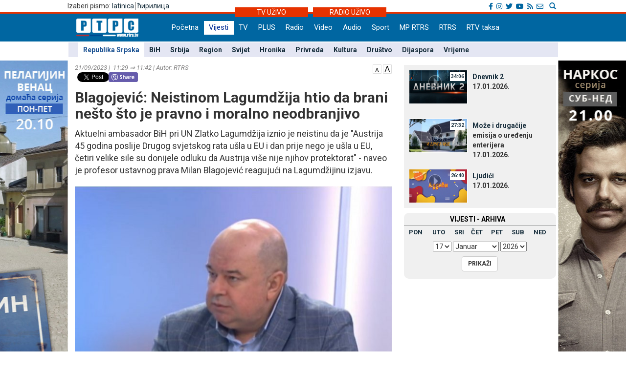

--- FILE ---
content_type: text/html; charset=UTF-8
request_url: https://lat.rtrs.tv/vijesti/vijest.php?id=527369
body_size: 40756
content:
<!DOCTYPE html PUBLIC "-//W3C//DTD XHTML 1.0 Transitional//EN" "http://www.w3.org/TR/xhtml1/DTD/xhtml1-transitional.dtd">
<html xmlns="http://www.w3.org/1999/xhtml">
<head>
	<meta http-equiv="Content-Type" content="text/html; charset=utf-8" />
	<meta http-equiv="X-UA-Compatible" content="IE=edge">
	<meta name="viewport" content="width=device-width, initial-scale=1">
	<meta property="og:title" content="Blagojević: Neistinom Lagumdžija htio da brani nešto što je pravno i moralno neodbranjivo" />
	<meta property="og:image" content="../_FOTO/nwz/2317/231779.jpg" />
	<meta property="og:description" content="Aktuelni ambasador BiH pri UN Zlatko Lagumdžija iznio je neistinu da je &quot;Austrija 45 godina poslije Drugog svjetskog rata ušla u EU i dan prije nego je ušla u EU, četiri velike sile su donijele odluku da Austrija više nije njihov protektorat&quot; - naveo je profesor ustavnog prava Milan Blagojević reagujući na Lagumdžijinu izjavu." />
	<meta property="og:url" content="http://www.rtrs.tv/vijesti/vijest.php?id=527369" />
    <meta property="og:type" content="article" />
    <meta property="og:site_name" content="REPUBLIKA SRPSKA - RTRS" />

    <!-- TWc -->
    <meta name="twitter:card" content="summary"/>
    <meta name="twitter:site" content="@RTRSvijesti"/>
    <meta name="twitter:title" content="Blagojević: Neistinom Lagumdžija htio da brani nešto što je pravno i moralno neodbranjivo"/>
    <meta name="twitter:description" content="Aktuelni ambasador BiH pri UN Zlatko Lagumdžija iznio je neistinu da je &quot;Austrija 45 godina poslije Drugog svjetskog rata ušla u EU i dan prije nego je ušla u EU, četiri velike sile su donijele odluku da Austrija više nije njihov protektorat&quot; - naveo je profesor ustavnog prava Milan Blagojević reagujući na Lagumdžijinu izjavu."/>
    <meta name="twitter:image" content="../_FOTO/nwz/2317/231779.jpg"/>
    <meta name="twitter:image" content="https://www.rtrs.tv/_FOTO/nwz/2317/231779.jpg"/>                                                   


	<title>Blagojević: Neistinom Lagumdžija htio da brani nešto što je pravno i moralno neodbranjivo</title>
	


<!-- Ovdje sam dodao ../ da mijenjam css ako je poddomen prvi.rtrs
<link href="../../__css/2012.css?20121203" rel="stylesheet" type="text/css" />
-->
<meta http-equiv="pragma" content="no-cache">
<meta http-equiv="expires" content="0">
<meta http-equiv="Content-Type" content="text/html; charset=utf-8" />
<meta name="generator" content="RTRS - Radio Televizija Republike Srpske"/>
<meta name="description" content="Radio Televizija Republike Srpske, Najnovije vijesti - Banjaluka, Republika Srpska, BiH, Srbija. Na jednom mjestu politika, ekonomija, sport, zabava. Radio Television of Republika Srpska official website, news, politics, economy, sport, entertainment.">
<meta name="keywords" content=" Radio Televizija Republike Srpske, rtrs, program, dnevnik, vijesti, novosti, emisije, prenos uživo, audio, video, Banjaluka, radio, televizija, Banjaluka, Republika Srpska, BiH, Srbija, politika, ekonomija, sport, kultura, zabava, Dodik, Vučić, Bosić, Cvijanović, Djoković"> 
<meta name="author" content="RTRS, Radio Televizija Republike Srpske, Radio Television of Republic of Srpska"/>
<meta name="language" content="Serbian, Srpski"/>
<!-- Fontovi dodano -->
<link href='https://fonts.googleapis.com/css?family=Roboto:400,400italic,300italic,300,500,500italic,700,700italic&subset=latin,cyrillic-ext' rel='stylesheet' type='text/css'>
<!-- Kraj fontovi -->
<link rel='alternate' type='application/rss+xml' title='RTRS vijesti' href='../vijesti/rss.php'>
<meta name="viewport" content="width=device-width, initial-scale=1.0">

<link rel="stylesheet" href="../__tools/top_banner_slider/bjqs.css">
<link rel="stylesheet" href="../__css/android_install.css">



	<!-- ################################### Strani fajlovi za Responsive, font i reset  ################################################ -->
	<!-- ####################################################################################################### -->

	<!-- jQuery (necessary for Bootstrap's JavaScript plugins) -->
	<script src="https://ajax.googleapis.com/ajax/libs/jquery/1.11.0/jquery.min.js"></script>

	<!-- Latest compiled and minified CSS -->
	<link rel="stylesheet" href="../__css/bootstrap.min.css">

	<!-- Latest compiled and minified JavaScript -->
	<script src="../js/bootstrap.min.js"></script>

	<!-- JavaScript za podrsku Media kverija za IE8 -->
	<script src="../js/respond.js"></script>


	<!-- Normalize za reset -->
	<link rel="stylesheet" href="../__css/normalize.css">
	<!-- Fontovi -->
	<link href='https://fonts.googleapis.com/css?family=Open+Sans:400,600,800&subset=latin,cyrillic800&subset=latin,cyrillic|Roboto+Slab&subset=latin,cyrillic' rel='stylesheet' type='text/css'>
	
	<!--Galerija-->
	<link rel="stylesheet" href="../_FOTO/jslider/jgallery.css">

	<!-- ################################### Kraj Strani fajlovi za Responsive, font i reset  ########################################### -->


	<!-- ################################### Moj CSS  ################################################ -->
	<!-- ####################################################################################################### -->
	<link rel="stylesheet" href="../__css/style.css?v=1768672384">
	<!-- ################################### Kraj Moj CSS  ########################################### -->
	
	<script src="../js/vmfont_min.js"></script>
	

		
	<script type="text/javascript">

	var viber_text = 'Blagojević: Neistinom Lagumdžija htio da brani nešto što je pravno i moralno neodbranjivo '; //naslov za viber
	
	$(document).ready(function(){
		/* Jquery pocetak*/


		/* Slajder */
		$("#carousel-example-generic").carousel({
			interval: false,
			pause: true
		});
		$( ".item:first" ).addClass( "active" );


		/* Flash reklame */

		var sirina = $( "#livetv" ).width();
		$( ".sajdbar object" ) .width(sirina);
		$( ".sajdbar embed" ) .width(sirina);
		/* KRAJ Flash reklame */

		$( ".tab-radio" ).hide();

		$( ".tabs-tv" ).mouseover(function() {
			$( ".tabs-tv" ).addClass( "tab-active" );
			$( ".tabs-radio" ).removeClass( "tab-active" );

			$( ".tab-tv" ).slideDown( "slow");
			$( ".tab-radio" ).slideUp( "slow");
		});


		$( ".tabs-radio" ).mouseover(function() {
			$( ".tabs-tv" ).removeClass( "tab-active" );
			$( ".tabs-radio" ).addClass( "tab-active" );

			$( ".tab-radio" ).slideDown( "slow");
			$( ".tab-tv" ).slideUp( "slow");
		});


		/* Jquery kraj */

    




	});
	

	
$(document).ready(function () {
      // Dodaci i promjene DOM-a koji omogucavaju da rade video fajlovi unutar vijesti
      // Provjeravam da li je video ubacen u vijest i samo ako jeste palim skripte
	      if( $('video').length ) 
      {
	
        $('video').addClass( "video-js vjs-16-9 vjs-big-play-centered clear" );
        $('video').attr( "preload","auto");
        $('video').attr( "width","658");
        $('video').attr( "height","524");
        $('video').attr( "data-setup",'{\"example_option\":true}');
        $('source').attr( "preload","auto");
        function pokreniJS() {
			
          var linkJs = document.createElement('script');
          linkJs.src = '../_player/videojs/video.min.js';
          linkJs.type = "text/javascript";
          document.head.appendChild(linkJs);
		  
		  var linkJs = document.createElement('script');
          linkJs.src = '../_player/videojs/flv.min.js';
          linkJs.type = "text/javascript";
          document.head.appendChild(linkJs);
		
		  var linkJs = document.createElement('script');
          linkJs.src = '../_player/videojs/videojs-flvjs.min.js';
          linkJs.type = "text/javascript";
          document.head.appendChild(linkJs);

		  var linkJs = document.createElement('script');
          linkJs.src = '../_player/videojs/videojs-flash.js';
          linkJs.type = "text/javascript";
          document.head.appendChild(linkJs);	
		  
          document.createElement('video');document.createElement('audio');document.createElement('track');
		  	  
		 
		$('source').each(function(){
		var video_url = $(this).attr('src');
		var re = /(?:\.([^.]+))?$/;
		var video_ext = re.exec(video_url)[1];
		
			if(video_ext == 'flv') {
				$('source').attr( "type", "video/x-flv");
			}else if (video_ext == 'm3u8'){
				console.log(this);
				$(this).attr("type", "application/x-mpegURL");	
				$(this).attr("autoplay", "true");
				$(this).parent().attr("id", "stream");			
				$(this).parent().attr("poster", "../_bmp/rtrs-uzivo.jpg");
				
			  var linkJs = document.createElement('script');
			  linkJs.src = '../_player/videojs/video.min.js';
			  linkJs.type = "text/javascript";
			  $('head').append(linkJs);	
				
			  var linkJs = document.createElement('script');
			  linkJs.src = '../_player/videojs/videojs-contrib-hls.js';
			  linkJs.type = "text/javascript";
			  $('head').append(linkJs);	  
		  
			
			var player = videojs('stream');
			player.play();


									
			}

		});
		
	 
				}	        		
        window.setTimeout(pokreniJS, 1200);			
		
      }	  
 
	          // Kraj skripti za video unutar vijesti

      //Dodajem p za caption koju ispucava sadrzaj alternate taga
      $('.nwzbody img').each(function() {


        $(this).wrap(function() {
          return "<div class='txtCaptionDiv' style='max-width:" + $(this).attr('width') + "px'></div>";
        });
        $(this).after(function() {
         // var $width = $(this).attr('width') - 16 /* Smanjujem sirinu elementa zbog paddinga koji ima */;

         //  return '<div class="txtcaption" style="width:' + $width + 'px">' + $(this).attr('alt') + '</div>' + '</div>';
		 return '<div class="txtcaption">' + $(this).attr('alt') + '</div>' + '</div>';
        });

 // Dodajem title atribut u koji ispucavam sadrzaj alternate taga
 $(this).attr('title', $(this).attr('alt'));

});

//Brisem p sa glavne slike koja vec ima caption
$('.nwzphoto img').unwrap();
$('.nwzphoto > .txtcaption').remove();


//Brisem caption  sa ikone koja obiljezava

$('.vijest-glry-foto').next('.txtcaption').remove();



});
</script>
<script type="text/javascript">
$(window).load(function() {

});

</script>









 <!--<style>

 div.galerija {
   padding: 10px;
   border: 1px solid #eee;
   /*background-color: #FDFCFC;*/
   -webkit-box-shadow: 0px 0px 10px 1px rgba(0,0,0,0.25);
   -moz-box-shadow: 0px 0px 10px 1px rgba(0,0,0,0.25);
   box-shadow: 0px 0px 10px 1px rgba(0,0,0,0.25);
 }

 div#galerija div#text {

  color:#000000;
  height:30px;
  padding:6px 40px;
  font-family: "Trebuchet MS", Tahoma;
  font-size:14px;
  border-top:1px solid #ccc;
}

</style>-->
<!--[if lt IE 10]>
  <style>
    #fb {
      width: 150px !important;
    }
    .fb-share-button iframe {
      width: 150px !important;
    } 
    .fb_iframe_widget iframe {
      width: 150px !important;
    }
    .fb_iframe_widget iframe {
      width: 150px !important;
    }

    .fb-share-button, .fb_iframe_widget  {
      float: left;
    } 
    
  
  </style>
  
  <![endif]-->
    
  
  
  <link href="https://vjs.zencdn.net/6.6.3/video-js.css" rel="stylesheet">
  

  <style>
  .vjs-resize-manager {
	display: none !important;  
  } 
  </style>
  
</head>
<body class="sadrzaj vijesti-strana">
  <a href="../program/emisija.php?id=808"> <div class="left_add"> </div> </a><a href="../program/emisija.php?id=816"> <div class="right_add"> </div> </a> 

  <div id="fb-root"></div>
			<script>
  				window.fbAsyncInit = function() {
    				FB.init({
      				appId      : '254574671667736',
      				xfbml      : true,
      				version    : 'v2.8'
    				});
    			FB.AppEvents.logPageView();
  				};

  				(function(d, s, id){
     			var js, fjs = d.getElementsByTagName(s)[0];
     			if (d.getElementById(id)) {return;}
     				js = d.createElement(s); js.id = id;
     				js.src = "//connect.facebook.net/sr_RS/sdk.js";
     				fjs.parentNode.insertBefore(js, fjs);
   				}(document, 'script', 'facebook-jssdk'));
				</script>	


			  <!-- Ukljucujem navigaciju i gornji dio bodija -->
  <link rel="stylesheet" href="../__tools/top_banner_slider/bjqs.css">
<link rel="stylesheet" href="../__css/fontawesome/css/all.min.css"/>
<script src="../__tools/top_banner_slider/js/bjqs-1.3.min.js"></script>
<script src="../js/fixed_menu-1.04.js"></script>
<script src="../js/fixed_background.js"></script>




	
      <div id="heder-baner add_width_fix" class="top-baner-wrapp">
      	<!-- <img width="100%" src="_bmp/banner.png"/>-->
      	<div class="row container add_width_fix baner-top-center">
      				</div><!-- Kraj .row -->
      </div><!-- Kraj #header-baner .col-md-9 -->	

<script>
	if( $('.baner-top-center').find('#ads_horz').length ) {		
	}else {
		$('.top-baner-wrapp').css('display', 'none');
	}
</script>	  
	  
	  
<div class="new-header-wrapp">
	<div class="top-bar-wrapp">
		<div class="top-bar container">
		
		
			<div>
				<div class="pismo col-md-6 col-sm4 col-xs-4">
					      <div class="jezici pull-left"><span class="hidden-xs">Izaberi pismo: </span>
	  	  <a href="https://lat.rtrs.tv/vijesti/vijest.php?id=527369">latinica</a><span>&nbsp;</span><span style="border-left:1px solid #727272;">&nbsp;</span><a href="https://www.rtrs.tv/vijesti/vijest.php?id=527369">&#1115;&#1080;&#1088;&#1080;&#1083;&#1080;&#1094;&#1072;</a></div>
	  				</div>

				<div class="top-bar-right col-md-6 col-sm6 col-xs-8">
				
					<!-- Search Modal -->	
					<div class="pretrazivac">
					<a href="#modalSearch" data-toggle="modal" data-target="#modalSearch">
						<span id="searchGlyph" class="glyphicon glyphicon-search"></span> <span class="hidden-sm hidden-md hidden-lg"></span>
					</a>
					</div>	
						
						<div id="modalSearch" class="modal fade" role="dialog">
						   <div class="modal-dialog">

							   <!-- Modal content-->
							   <div class="modal-content">
								   <div class="modal-header">
									   <button type="button" class="close" data-dismiss="modal">&times;</button>
									   <h4 class="modal-title">Radio Televizija Republike Srpske - traži na portalu</h4>
								   </div>
										<div class="modal-body">
											<script>
											  (function() {
												var cx = '011432569712748045107:ordzp5qkvem';
												var gcse = document.createElement('script');
												gcse.type = 'text/javascript';
												gcse.async = true;
												gcse.src = 'https://cse.google.com/cse.js?cx=' + cx;
												var s = document.getElementsByTagName('script')[0];
												s.parentNode.insertBefore(gcse, s);
											  })();
											</script>
										<gcse:search></gcse:search>
										</div>
								   <div class="modal-footer">
									   <button type="button" class="btn btn-default" data-dismiss="modal">Zatvori</button>
								   </div>
							   </div>

						   </div>
						</div>
						<!--kraj search modal-->
						<!--Social icons-->
						<div class="social-top">
						<a href="https://www.facebook.com/rtrs.vijesti/" target="_blank"><i class="fab fa-facebook-f"></i></a>
						<a href="https://www.instagram.com/rtrsvijesti/" target="_blank"><i class="fab fa-instagram"></i></a>
						<a href="https://twitter.com/RTRSvijesti" target="_blank"><i class="fab fa-twitter"></i></a>
						<a href="https://www.youtube.com/user/RTRSvijesti" target="_blank"><i class="fab fa-youtube"></i></a>
						<a href="https://www.rtrs.tv/vijesti/rss.php" target="_blank"><i class="fas fa-rss"></i></a>
						<a href="https://www.rtrs.tv/comp/kontakt.php"><i class="far fa-envelope"></i>	</a>
						</div>
						<!--Kraj social icons-->											
				</div>	
			</div>
		
		</div>			
	</div>
	<div class="uzivo-header-wrapp">
		<div class="container">			
				<div class="container-uzivo">
					<div class="uzivo-glavna uz-tv"><a href="../program/uzivo.php?c=1">TV UŽIVO</a></div>
				</div>
				<div class="container-uzivo">
					<div class="uzivo-glavna uz-rd"><a href="../program/uzivo.php?c=2">RADIO UŽIVO</a></div>
				</div>
		</div>
	</div>
	
	<div class="logo-navbar-wrapp">
		<div class="logo-navbar container">
			<div class="logo-block">
				<a href="../"><img src="../_bmp/logo-127x37.png"></a>			</div> 
			
				<!-- NAVIGACIJA -->
				<div class="navbar">
				  <div class="navbar-header">
					<button type="button" class="navbar-toggle" data-toggle="collapse" data-target="#navigacija">
					  <span class="glyphicon glyphicon-th-large"></span>
					  Meni
					</button>
				  </div><!-- Kraj .navbar-header -->
				  <nav id="navigacija" class="collapse navbar-collapse">
				   <div class="nav-bgnd-sm">
					 <ul class="nav navbar-nav">
					  <li><a class="first last " href="../index.php">Početna</a></li> <!-- index.php --><li><a class="sel " href="../vijesti/index.php">Vijesti</a></li> <!-- vijesti/index.php --><li><a class="" href="../program/uzivo.php?c=1">TV</a></li> <!-- program/uzivo.php?c=1 --><li><a class="" href="https://plus.rtrs.tv/index.php?c=4">PLUS</a></li> <!-- https://plus.rtrs.tv/index.php?c=4 --><li><a class="" href="../program/uzivo.php?c=2">Radio</a></li> <!-- program/uzivo.php?c=2 --><li><a class="" href="../av/video.php">Video</a></li> <!-- av/video.php --><li><a class="" href="../av/audio.php">Audio</a></li> <!-- av/audio.php --><li><a class="first " href="../vijesti/index.php?id=2">Sport</a></li> <!-- vijesti/index.php?id=2 --><li><a class="" href="../muzprod/index.php">MP RTRS</a></li> <!-- muzprod/index.php --><li><a class="last " href="../comp/index.php">RTRS</a></li> <!-- comp/index.php --><li><a class="" href="../comp/taksa.php">RTV taksa</a></li> <!-- comp/taksa.php -->				  </ul>
				</nav>

			  </div><!-- Kraj .navbar -->
			  <!-- KRAJ NAVIGACIJA -->
				</div><!-- Kraj .container -->
				
				 <!-- HTML here -->
	
	</div>
</div>
				<!-- NAVIGACIJA PODMENI-->
				  <div class="content content_add_fix">
										 <!-- HTML here -->
					<!-- POD MENI -->
				  <div class="container z_fix" style="width:auto; background-color: #e4e6f3; margin-bottom: 8px;">
					<div class="row">
					 <div class="col-md-12 col-sm-12">
					  <nav class="pod-meni">
						<ul>
						  <li class="sel "><a  href="index.php?id=10">Republika Srpska</a></li><li class=""><a  href="index.php?id=11">BiH</a></li><li class=""><a  href="index.php?id=30">Srbija</a></li><li class=""><a  href="index.php?id=12">Region</a></li><li class=""><a  href="index.php?id=13">Svijet</a></li><li class=""><a  href="index.php?id=29">Hronika</a></li><li class=""><a  href="index.php?id=3">Privreda</a></li><li class=""><a  href="index.php?id=4">Kultura</a></li><li class=""><a  href="index.php?id=15">Društvo</a></li><li class=""><a  href="index.php?id=38">Dijaspora</a></li><li class=""><a  href="index.php?id=5">Vrijeme</a></li>						</ul>
						<div class="clearfix"></div>
						
					  </nav><!-- Kraj .pod-meni -->
					</div><!-- Kraj .col-md-8 col-sm-8 -->
				  </div><!-- Kraj .row -->
				</div><!-- Kraj .container -->
				<!-- KRAJ POD MENI -->
							
				</div>		
				<!-- KRAJ NAVIGACIJA PODMENI-->


	
	
  <div class="container">
   <div class="row">
    <div class="col-md-8 col-sm-8">
     <main>
      <!-- POCETAK SADRZAJA --> 

      <article>

        <header>
		<span style="float:right;"> <a href="javascript:void(0)" id="manji_font" title="Manja slova""><img src="../_bmp/malo-A.png"></a> <a href="javascript:void(0)" id="veci_font" title="Veća slova"><img src="../_bmp/veliko-A.png"></a></span>
          <div class="vrijeme-izvor">21/09/2023&nbsp;|&nbsp; 11:29 &rArr; 11:42&nbsp;|&nbsp;Autor: RTRS</div><!-- Kraj .vrijeme-izvor -->
          <div><!-- SOCIAL pocetak   Twitter dugme --><script>!function(d,s,id){var js,fjs=d.getElementsByTagName(s)[0];if(!d.getElementById(id)){js=d.createElement(s);js.id=id;js.src="//platform.twitter.com/widgets.js";fjs.parentNode.insertBefore(js,fjs);}}(document,"script","twitter-wjs");</script><!-- FB  dugme --><div class="fb-like" style="float:left;" data-href="http://www.rtrs.tv/vijesti/vijest.php?id=527369" data-layout="button_count" data-action="like" data-show-faces="false" data-share="true"></div><p  style="float:left; margin-left: 5px; width: 64px"><a href="https://twitter.com/share" class="twitter-share-button"></a></p><!-- Viber  dugme --> <p  style="float:left;"><a id='viber_share'><button class='viber-btn'></button></a></p><script>
							var buttonID = 'viber_share';
							var text = viber_text;
							document.getElementById(buttonID)
								.setAttribute('href','viber://forward?text=' + encodeURIComponent(text + ' ' + window.location.href));
						</script><div style="clear: both;"></div><!-- SOCIAL kraj --></div><!-- Kraj .socijalne-mreze -->
		  <h1 class="naslov_vijesti">Blagojević: Neistinom Lagumdžija htio da brani nešto što je pravno i moralno neodbranjivo</h1>
		            <div class="lead">Aktuelni ambasador BiH pri UN Zlatko Lagumdžija iznio je neistinu da je &quot;Austrija 45 godina poslije Drugog svjetskog rata ušla u EU i dan prije nego je ušla u EU, četiri velike sile su donijele odluku da Austrija više nije njihov protektorat&quot; - naveo je profesor ustavnog prava Milan Blagojević reagujući na Lagumdžijinu izjavu.</div><!-- Kraj .lead -->
        </header>
				
		
        
<div style="clear:both"></div>





  
			<div class="nwzbody">
				
				<div class="nwzphoto float_none_important"><img style="width:100%; height:auto;" src="../_FOTO/nwz/2317/231779.jpg" title="Milan Blagojević"  alt="Milan Blagojević - Foto: RTRS" /><div class="caption">Milan Blagojević<span style="float:right">Foto: RTRS</span></div><!-- Kraj .caption --></div><!-- Kraj .nwzphoto -->		<p><em><strong>Tekst profesora Blagojevića prenosimo u cijelosti:</strong> </em></p>
<p>Zlatko Lagumdžija, aktuelni ambasador BiH pri UN, gostujući na jednoj od ovdašnjih televizija iznio je neistinu da je "Austrija 45 godina poslije Drugog svjetskog rata ušla u EU i dan prije nego je ušla u EU, četiri velike sile su donijele odluku da Austrija više nije njihov protektorat. Trebalo je 45 godina da se Austrija stabilizuje u modernu državu".</p>
<p>Ovom neistinom Lagumdžija je u stvari htio da brani nešto što je pravno i moralno neodbranjivo, tj. da i OHR navodno može da vlada u BiH kao državi članici UN i da gazi njenu suverenost nametanjem svoje volje kao zakona u BiH.</p>
<p>Istina o Austriji poslije Drugog svjetskog rata je sasvim drugačija od onoga što je kao neistinu o njoj iznio Lagumdžija.</p>
<p>Naime, od 1945. pa sve do 1955. godine Austrija nije bila država, već okupirana teritorija koja je bila izdijeljena na četiri okupacione zone: američku, sovjetsku, britansku i francusku.</p>
<p>U svakoj od tih zona vlast je vršila okupaciona sila.</p>
<p>Austrija je, tačnije rečeno Donja Austrija, dio Gornje Austrije, Gradišće i znatan dio Beča, sve do 1955. godine ostala pod okupacijom Sovjetskog Saveza i tek će 12. maja 1955. godine Austriji biti priznata nezavisnost.</p>
<p>Sedam mjeseci nakon toga, 14. decembra 1955. godine Austrija je primljena kao država u UN i od tada ona kao država, samo njeni nadležni organi a ne bilo kakav stranac ili OHR, suvereno donosi svoj ustav i zakone te samostalno odlučuje o svim drugim pitanjima od značaja za nju.</p>
<p>Tako je Austrija samostalno pristupila i Evropskoj zajednici u julu 1989. godine.</p>
<p>Pravo na državnu suverenost bez vladanja OHR-a, prema Povelji UN pripada i Bosni i Hercegovini kao državi članici UN, jednako kao i Austriji, s tim što je BiH primljena u UN u maju 1992. godine.</p>
<p>Povelja UN toliko jasno zabranjuje da bilo ko upravlja državom osim njenih nadležnih institucija i zato ni Dejtonskim sporazumom nije moglo biti dato niti je dato pravo OHR-u da upravlja Bosnom i Hercegovinom, jer bi time bila prekršena</p>
<p>Povelja UN i njen vrhovni pravni princip suverene jednakosti svih država, a bila bi prekršena i zabrana iz člana 78. Povelje UN koja kaže da je zabranjeno da se protektorat (sistem starateljstva) uvodi nad bilo kojom državom članicom UN.</p>
<p>Zato nije moglo biti niti je bilo protektorata nad Austrijom nakon što je u decembru 1955. godine postala država članica UN, a to pravo iz Povelje UN jednako važi i za BiH.</p>
<p>Zbog toga je izjava Lagumdžije da je navodno "institucija visokog predstavnika zamišljena Dejtonskim sporazumom da postoji dok se BiH ne integrira u euroatlantske tekovine", teška neistina, baš kao što je i neistina da je, kako reče Lagumdžija,</p>
<p>Austrija navodno dan prije nego što je ušla u tadašnju EZ bila protektorat četiriju velikih sila.</p>
<p>Tom neistinom, umjesto da brani suverenitet svoje države, Lagumdžija bi da opravda nešto što je neoprostivo, a to je protivpravno upravljanje Bosnom i Hercegovinom od strane OHR-a, kao da BiH nije država nego kolonija ili protektorat, što je teška i u dosadašnjoj istoriji nezabilježena povreda Povelje UN.</p>
<p>Doduše, kad bi Lagumdžija govorio istinu o svemu ovome, srušio bi cijelu konstrukciju ohaerovog protivpravnog upravljanja Bosnom i Hercegovinom.</p>		
		

		
		
		
		
</div><!-- Kraj .nwzbody -->
<div class="clearfix"></div>
            <!--<div class="nwzredactor"><span class="glyphicon glyphicon-file" title="Autor"></span>O.B.</div>-><!-- Kraj .nwzredactor -->
	  </article>

<aside>
   <!-- POCETAK BOKSA SA Vijesti iz rubrike -->
  <div class="row">
    <section>
      <div class="col-md-12">
        <div class="vijest-sa-najnovije">
          <header>
            <div class="vijest-ticker">
              <div class="vijesti-ticker-naslov"><a href="index.php?id=10">
               Vijesti iz iste rubrike</a></div>
               <div class="clearfix"></div>
             </div><!-- Kraj .vijest-ticker -->
           </header>
           <div class="col-md-6 col-sm-6">
            <div class="col-md-6 col-sm-6"><div class="glavna-vijest-mala"><article><a href="/vijesti/vijest.php?id=630764" title="Cvijanović poručila Crnatku: Budite tihi i pristojni"><img src="../_FOTO/nwz/2121/212178.jpg" title="Cvijanović poručila Crnatku: Budite tihi i pristojni" alt="Cvijanović poručila Crnatku: Budite tihi i pristojni"/><div style="position:relative;"></div><div class="glavna-mala-body"><h2 class="font_correction_vijest">Cvijanović poručila Crnatku: Budite tihi i pristojni</h2></a></div></article></div><!-- Kraj .glavna-vijest-mala --></div><!-- Kraj .col-md-6 col-sm-6 --><!-- <div id="bumper"></div> --><div class="col-md-6 col-sm-6"><div class="glavna-vijest-mala"><article><a href="/vijesti/vijest.php?id=630760" title="Milić pozdravio Minićev prijedlog da Brčko ima dva ministra u novoj Vladi"><img src="../_FOTO/nwz/2998/299884.jpg" title="Milić pozdravio Minićev prijedlog da Brčko ima dva ministra u novoj Vladi" alt="Milić pozdravio Minićev prijedlog da Brčko ima dva ministra u novoj Vladi"/><div style="position:relative;"></div><div class="glavna-mala-body"><h2 class="font_correction_vijest">Milić pozdravio Minićev prijedlog da Brčko ima dva ministra u novoj Vladi</h2></a></div></article></div><!-- Kraj .glavna-vijest-mala --></div><!-- Kraj .col-md-6 col-sm-6 -->          </div>
          <div class="col-md-6 col-sm-6">

          <ul class="ul-najnovije ul-najnovije-bold">
            <li class="indent_correction"><a href="/vijesti/vijest.php?id=630761" title="Ponovo otvoreno pitanje zakonitosti naplate parkinga u Banjaluci (VIDEO)"><span>18:31 &gt; </span>Ponovo otvoreno pitanje zakonitosti naplate parkinga u Banjaluci (VIDEO)</a></li><li class="indent_correction"><a href="/vijesti/vijest.php?id=630753" title="SPS: Apsolutna podrška Miniću i novoj Vladi Srpske"><span>18:04 &gt; </span>SPS: Apsolutna podrška Miniću i novoj Vladi Srpske</a></li><li class="indent_correction"><a href="/vijesti/vijest.php?id=630752" title="Sutra dvije posebne sjednice NSRS; Na prvoj o ostavci Minića, na drugoj o novom sastavu Vlade (VIDEO)"><span>17:46 &gt; </span>Sutra dvije posebne sjednice NSRS; Na prvoj o ostavci Minića, na drugoj o novom sastavu Vlade (VIDEO)</a></li><li class="indent_correction"><a href="/vijesti/vijest.php?id=630751" title="Minić: Velika stvar je da prvi borac Srpske rukovodi resornim ministarstvom (VIDEO)"><span>17:29 &gt; </span>Minić: Velika stvar je da prvi borac Srpske rukovodi resornim ministarstvom (VIDEO)</a></li>          </ul>
        </div>
      </div><!-- Kraj .vijest-sa-najnovije -->
    </div><!-- Kraj .col-md-12 -->
  </section>
</div><!-- Kraj .row -->
<!-- KRAJ BOKSA SA Vijesti iz rubrike -->

</aside>


<!-- KRAJ SADRZAJA -->

	

</main>
</div><!-- Kraj .col-md-8 .col-sm-8 -->



<!-- POCETAK SAJDBARA -->
<div class="col-md-4 col-sm-4">
  <div class="sajdbar col-md-12 col-sm-12 sajdbar-vijesti">
   <aside>
    <!-- SADRZAJ U SAJDBARU -->
    <div id="video_box" style="margin-bottom:6px;">
     <!../_FOTO/video_p/_lst/1348/134832.jpg>	<div class="video-wraper">
		<div class="video-img-wraper">
			<a href="/av/pusti.php?id=134832">
				<img class="video-ico" src="../_bmp/play2.png">
				<div class="video-dur">34:06</div>
				<img class="video-img" src="../_FOTO/video_p/_lst/1348/134832.jpg" width="120" height="70" />
			</a>
		</div><!-- KRAJ .video-img-wraper -->

		<div class="video-sub-wrapper">
			<div class="video-caption"><a href="/av/pusti.php?id=134832">Dnevnik 2</a></div>
			<div class="video-subtitle"><div></div><div>17.01.2026. </div></div>
		</div><!-- KRAJ .video-sub-wrapper -->
	</div><!-- KRAJ .video-wraper -->
	<!../_FOTO/video_p/_lst/1348/134831.jpg>	<div class="video-wraper">
		<div class="video-img-wraper">
			<a href="/av/pusti.php?id=134831">
				<img class="video-ico" src="../_bmp/play2.png">
				<div class="video-dur">27:32</div>
				<img class="video-img" src="../_FOTO/video_p/_lst/1348/134831.jpg" width="120" height="70" />
			</a>
		</div><!-- KRAJ .video-img-wraper -->

		<div class="video-sub-wrapper">
			<div class="video-caption"><a href="/av/pusti.php?id=134831">Može i drugačije</a></div>
			<div class="video-subtitle"><div>emisija o uređenju enterijera</div><div>17.01.2026. </div></div>
		</div><!-- KRAJ .video-sub-wrapper -->
	</div><!-- KRAJ .video-wraper -->
	<!../_FOTO/video_p/_lst/1348/134822.jpg>	<div class="video-wraper">
		<div class="video-img-wraper">
			<a href="/av/pusti.php?id=134822">
				<img class="video-ico" src="../_bmp/play2.png">
				<div class="video-dur">26:40</div>
				<img class="video-img" src="../_FOTO/video_p/_lst/1348/134822.jpg" width="120" height="70" />
			</a>
		</div><!-- KRAJ .video-img-wraper -->

		<div class="video-sub-wrapper">
			<div class="video-caption"><a href="/av/pusti.php?id=134822">Ljudići</a></div>
			<div class="video-subtitle"><div></div><div>17.01.2026. </div></div>
		</div><!-- KRAJ .video-sub-wrapper -->
	</div><!-- KRAJ .video-wraper -->
	   </div><!-- KRAJ #video_box -->
   
   
   

   	<div class="nwz_archive">
			
		<div class="cpt">VIЈESTI - ARHIVA</div>
	
		<div class="archieve-tbl"><table width="100%" border="0" cellspacing="5" cellpadding="0"><tr>
		<td><a href="archive.php?d=20260112&id=10">PON</a></td><td><a href="archive.php?d=20260113&id=10">UTO</a></td><td><a href="archive.php?d=20260114&id=10">SRI</a></td><td><a href="archive.php?d=20260115&id=10">ČET</a></td><td><a href="archive.php?d=20260116&id=10">PET</a></td><td><a href="archive.php?d=20260117&id=10">SUB</a></td><td><a href="archive.php?d=20260111&id=10">NED</a></td>		</tr></table></div>
	
		<form action="archive.php" method="get" name="former">
      <input type="hidden" name="id" value="10">
      <div class="archive-form">
        <div class="archive-cbo">
          <select name="arh_d"><option value="1">1</option><option value="2">2</option><option value="3">3</option><option value="4">4</option><option value="5">5</option><option value="6">6</option><option value="7">7</option><option value="8">8</option><option value="9">9</option><option value="10">10</option><option value="11">11</option><option value="12">12</option><option value="13">13</option><option value="14">14</option><option value="15">15</option><option value="16">16</option><option value="17" selected>17</option><option value="18">18</option><option value="19">19</option><option value="20">20</option><option value="21">21</option><option value="22">22</option><option value="23">23</option><option value="24">24</option><option value="25">25</option><option value="26">26</option><option value="27">27</option><option value="28">28</option><option value="29">29</option><option value="30">30</option><option value="31">31</option></select>
          <select name="arh_m"><option value="1" selected>Јanuar</option><option value="2">Februar</option><option value="3">Mart</option><option value="4">April</option><option value="5">Maj</option><option value="6">Јuni</option><option value="7">Јuli</option><option value="8">Avgust</option><option value="9">Septembar</option><option value="10">Oktobar</option><option value="11">Novembar</option><option value="12">Decembar</option></select>
          <select name="arh_y"><option value="2009">2009</option><option value="2010">2010</option><option value="2011">2011</option><option value="2012">2012</option><option value="2013">2013</option><option value="2014">2014</option><option value="2015">2015</option><option value="2016">2016</option><option value="2017">2017</option><option value="2018">2018</option><option value="2019">2019</option><option value="2020">2020</option><option value="2021">2021</option><option value="2022">2022</option><option value="2023">2023</option><option value="2024">2024</option><option value="2025">2025</option><option value="2026" selected>2026</option></select>
        </div>
        <div class="archive-btn">
          <input class="btn btn-default btn-md btn-hover-boja" type="submit" value="PRIKAŽI">
        </div>
      </div>
		</form>     
	</div>
  
	   

   <!-- KRAJ SADRZAJA U SAJDBARU -->
 </aside>
</div><!-- Kraj .sajdbar -->
</div><!-- Kraj .col-md-4  -->
<!-- KRAJ SAJDBARA -->

</div><!-- Kraj .row -->
</div><!-- Kraj .container -->
</div><!-- Kraj .content -->



<footer>
  <div class="footer" id="footer-nav">
  <button type="button" class="footer-nav" data-toggle="collapse" data-target="#footer-ids">
          <span class="glyphicon glyphicon-th-large"></span>
          Footer
  </button>
    <div class="container collapse navbar-collapse" id="footer-ids">

     <nav><div class="col-md-2 col-sm-2" ><h5 class="footer_titles"><a href="http://www.rtrs.tv/vijesti/index.php">Vijesti</a></h5><ul><li><a href="/vijesti/index.php?id=10">Republika Srpska</a></li><li><a href="/vijesti/index.php?id=11">BiH</a></li><li><a href="/vijesti/index.php?id=12">Region</a></li><li><a href="/vijesti/index.php?id=13">Svijet</a></li><li><a href="/vijesti/index.php?id=2">Sport</a></li><li><a href="/vijesti/index.php?id=3">Privreda</a></li><li><a href="/vijesti/index.php?id=4">Kultura</a></li><li><a href="/vijesti/index.php?id=6">Zanimljivosti</a></li><li><a href="/vijesti/index.php?id=15">Društvo</a></li><li><a href="/vijesti/index.php?id=29">Hronika</a></li><li><a href="/vijesti/index.php?id=30">Srbija</a></li><li><a href="/vijesti/index.php?id=16">Zdravlje</a></li><li><a href="/vijesti/index.php?id=5">Vrijeme</a></li></div><!-- Kraj .col-md-2 .col-sm-2 --><div class="col-md-1 col-sm-1" ><h5 class="footer_titles"><a href="http://www.rtrs.tv/program/index.php?c=1">TV</a></h5><ul><li><a href="/program/index.php?c=1">Novosti</a></li><li><a href="/program/uzivo.php?c=1">Uživo</a></li><li><a href="/program/raspored.php?c=1">Program</a></li><li><a href="/program/emisije.php?c=1">Emisije</a></li><li><a href="/program/najave.php?c=1">Najave</a></li><li><a href="/program/ttx.php?c=1">Teletekst</a></li></div><!-- Kraj .col-md-2 .col-sm-2 --><div class="col-md-1 col-sm-1" ><h5 class="footer_titles"><a href="http://www.rtrs.tv/program/index.php?c=2">Radio</a></h5><ul><li><a href="/program/index.php?c=2">Novosti</a></li><li><a href="/program/uzivo.php?c=2">Uživo</a></li><li><a href="/program/raspored.php?c=2">Program</a></li><li><a href="/program/emisije.php?c=2">Emisije</a></li><li><a href="/program/najave.php?c=2">Najave</a></li></div><!-- Kraj .col-md-2 .col-sm-2 --><div class="col-md-1 col-sm-1" ><h5 class="footer_titles"><a href="http://plus.rtrs.tv/index.php">PLUS</a></h5><ul><li><a href="http://plus.rtrs.tv/index.php?c=4">Uživo</a></li><li><a href="http://plus.rtrs.tv/novosti.php?c=4">Novosti</a></li><li><a href="http://plus.rtrs.tv/raspored.php?c=4">Program</a></li><li><a href="http://plus.rtrs.tv/emisije.php?c=4">Emisije</a></li><li><a href="http://plus.rtrs.tv/najave.php?c=4">Najave</a></li></div><!-- Kraj .col-md-2 .col-sm-2 --><div class="col-md-2 col-sm-2" ><h5 class="footer_titles"><a href="http://www.rtrs.tv/av/video.php">Video</a></h5><ul><li><a href="/av/video.php?id=1">Emisije</a></li><li><a href="/av/video.php?id=2">Dnevne vijesti</a></li><li><a href="/av/video.php?id=3">Skupština</a></li><li><a href="/av/video.php?id=4">Sport</a></li><li><a href="/av/video.php?id=5">Muzika i zabava</a></li><li><a href="/av/video.php?id=6">Dokumentarni</a></li><li><a href="/av/video.php?id=7">Kultura</a></li><li><a href="/av/video.php?id=8">Mladi</a></li></div><!-- Kraj .col-md-2 .col-sm-2 --><div class="col-md-2 col-sm-2" ><h5 class="footer_titles"><a href="http://www.rtrs.tv/av/audio.php">Audio</a></h5><ul><li><a href="/av/audio.php?id=1">Emisije</a></li><li><a href="/av/audio.php?id=2">Dnevne vijesti</a></li><li><a href="/av/audio.php?id=3">Muzika</a></li><li><a href="/av/audio.php?id=4">Sport</a></li></div><!-- Kraj .col-md-2 .col-sm-2 --><div class="col-md-2 col-sm-2" ><h5 class="footer_titles"><a href="http://www.rtrs.tv/muzprod/index.php">Muzička produkcija</a></h5><ul><li><a href="/muzprod/istorijat.php">O nama</a></li><li><a href="/muzprod/index.php">Novosti</a></li><li><a href="/muzprod/izdanja.php">Izdanja</a></li><li><a href="/av/audio.php?id=101&typ=c">Audio</a></li></div><!-- Kraj .col-md-2 .col-sm-2 --><div class="col-md-2 col-sm-2" ><h5 class="footer_titles"><a href="http://www.rtrs.tv/foto/index.php">Foto</a></h5><ul><li><a href="/foto/index.php?id=10">Srpska</a></li><li><a href="/foto/index.php?id=2">Sport</a></li><li><a href="/foto/index.php?id=4">Kultura</a></li><li><a href="/foto/index.php?id=5">Vrijeme</a></li><li><a href="/foto/index.php?id=6">Zanimljivosti</a></li></div><!-- Kraj .col-md-2 .col-sm-2 --><div class="col-md-1 col-sm-1" ><h5 class="footer_titles"><a href="http://www.rtrs.tv/comp/index.php">RTRS</a></h5><ul><li><a href="/comp/index.php">Novosti</a></li><li><a href="/comp/mi.php">O nama</a></li><li><a href="/comp/marketing.php">Marketing</a></li><li><a href="/comp/taksa.php">RTV taksa</a></li><li><a href="/comp/pokrivenost.php">Pokrivenost</a></li><li><a href="/comp/struktura.php">Struktura</a></li><li><a href="/comp/kontakt.php">Kontakt</a></li><li><a href="/comp/projekti.php">Projekti</a></li><li><a href="/comp/uslovi_koriscenja.php">Uslovi korišćenja</a></li></div><!-- Kraj .col-md-2 .col-sm-2 --></nav>    <div class="clearfix"></div>
  </div><!-- Kraj .container -->
</div><!-- Kraj .footer -->


<div style="width:100%; background-color: #d8e2fd;"><!--div wrapp 2018-->
	<div class="container footer-fix-spc">
	  <div class="footer-impresum-kontejner">
		<div class="col-md-10 col-sm-10"><span class="siva">Copyright © 2001-2026, <a href="http://www.rtrs.tv">www.rtrs.tv</a></span>  <!--|  Glavno  |  Impresum  |  Pravila korišćenja -->  <span class="siva" style="float: right;font-size: 12px;">
		<a href="https://sr-rs.facebook.com/rtrs.vijesti" target="_blank"><img src="../_bmp/social/btn_facebook.png" width="17"></a>
		<a href="https://www.instagram.com/rtrsvijesti" target="_blank"><img src="../_bmp/social/btn_instagram.png" width="17"></a>
		<a href="https://twitter.com/rtrsvijesti" target="_blank"><img src="../_bmp/social/btn_twitter.png" width="17"></a>
		<a href="https://www.youtube.com/user/RTRSvijesti" target="_blank"><img src="../_bmp/social/btn_youtube.png" width="17"></a>
		<a href="../vijesti/rss.php"><img src="../_bmp/social/btn_rss.png" width="17"></a> | 
		<a href="http://www.bhrt.ba/sr/">BHRT</a> | 
		<a href="http://www.rtvfbih.ba/">FTV</a></span> </div>
		<div class="vrh-strane col-md-2 col-sm-2"><a href="#">Vrh strane <img src="../_bmp/futer-strelica-gore.png"/></a></div>
				</div><!-- Kraj .footer-impresum-kontejner -->

	</div><!-- Kraj .container -->
</div><!-- Kraj div wrapp 2018-->
</footer>



<!--google-->
<script type="text/javascript">
	var gaJsHost = (("https:" == document.location.protocol) ? "https://ssl." : "http://www.");
	document.write(unescape("%3Cscript src='" + gaJsHost + "google-analytics.com/ga.js' type='text/javascript'%3E%3C/script%3E"));
</script>
<script type="text/javascript">
try {
	var pageTracker = _gat._getTracker("UA-7833978-1");
	pageTracker._trackPageview();
	pageTracker._trackPageLoadTime();
} catch(err) {}</script>
<!--/noindex
-->

</div>

<!-- Global site tag (gtag.js) - Google Analytics -->
<script async src="https://www.googletagmanager.com/gtag/js?id=G-PG9KMFBR12"></script>
<script>
  window.dataLayer = window.dataLayer || [];
  function gtag(){dataLayer.push(arguments);}
  gtag('js', new Date());

  gtag('config', 'G-PG9KMFBR12');
</script>

</body>
</html>
